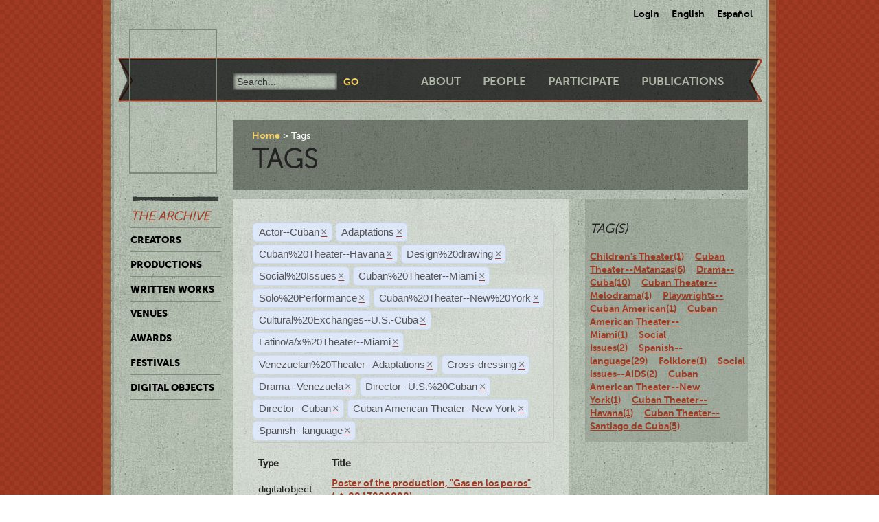

--- FILE ---
content_type: text/html; charset=utf-8
request_url: https://ctda.library.miami.edu/taggeditems?tag=Actor--Cuban&tag=Adaptations&tag=Cuban%2520Theater--Havana&tag=Design%2520drawing&tag=Cuban%2520Theater--Havana&tag=Social%2520Issues&tag=Social%2520Issues&tag=Cuban%2520Theater--Miami&tag=Cuban%2520Theater--Havana&tag=Solo%2520Performance&tag=Cuban%2520Theater--New%2520York&tag=Cultural%2520Exchanges--U.S.-Cuba&tag=Latino/a/x%2520Theater--Miami&tag=Venezuelan%2520Theater--Adaptations&tag=Cross-dressing&tag=Cross-dressing&tag=Drama--Venezuela&tag=Cross-dressing&tag=Cross-dressing&tag=Venezuelan%2520Theater--Adaptations&tag=Drama--Venezuela&tag=Director--U.S.%2520Cuban&tag=Director--Cuban&tag=Cuban%20American%20Theater--New%20York&tag=Spanish--language
body_size: 29783
content:
<!--
Copyright (C) 2012  University of Miami
 
This program is free software; you can redistribute it and/or
 modify it under the terms of the GNU General Public License
 as published by the Free Software Foundation; either version 2
 of the License, or (at your option) any later version.
 
This program is distributed in the hope that it will be useful,
 but WITHOUT ANY WARRANTY; without even the implied warranty of
 MERCHANTABILITY or FITNESS FOR A PARTICULAR PURPOSE. 
 See the GNU General Public License for more details.
 
You should have received a copy of the GNU General Public License
 along with this program; if not, write to the Free Software Foundation,
Inc., 51 Franklin Street, Fifth Floor, Boston, MA  02110-1301, USA.
-->
 
 
 <!--
Copyright (C) 2012  University of Miami
 
This program is free software; you can redistribute it and/or
 modify it under the terms of the GNU General Public License
 as published by the Free Software Foundation; either version 2
 of the License, or (at your option) any later version.
 
This program is distributed in the hope that it will be useful,
 but WITHOUT ANY WARRANTY; without even the implied warranty of
 MERCHANTABILITY or FITNESS FOR A PARTICULAR PURPOSE. 
 See the GNU General Public License for more details.
 
You should have received a copy of the GNU General Public License
 along with this program; if not, write to the Free Software Foundation,
Inc., 51 Franklin Street, Fifth Floor, Boston, MA  02110-1301, USA.
-->
 
 

<!DOCTYPE html>
<!--[if lt IE 7]> <html class="no-js ie6 oldie" lang="en"> <![endif]-->
<!--[if IE 7]>    <html class="no-js ie7 oldie" lang="en"> <![endif]-->
<!--[if IE 8]>    <html class="no-js ie8 oldie" lang="en"> <![endif]-->
<!--[if gt IE 8]><!--> <html class="no-js" lang="en"> <!--<![endif]-->



<head>
    <meta charset="utf-8">
    <meta http-equiv="X-UA-Compatible" content="IE=edge,chrome=1">
    <title>Cuban Theater Digital Archive</title>
    
    <meta name="description" content="">
    <meta name="author" content="Cuban Theater Digital Archive at the University of Miami Libraries">
    <meta name="viewport" content="width=device-width,initial-scale=1">

    <link rel="stylesheet" href="/static/css/style.css" />
    <link rel="stylesheet" href="https://ajax.googleapis.com/ajax/libs/jqueryui/1.8.13/themes/cupertino/jquery-ui.css" type="text/css" media="screen">
    <link rel="shortcut icon" href="/static/favicon.ico" />
    <link rel="apple-touch-icon" href="/static/apple-touch-icon.png" />
    <script src="/static/js/libs/modernizr-2.0.6.min.js"></script>
    <link href="/static/css/jquery.tagit.css" rel="stylesheet" type="text/css">
    <link href="/static/css/tagit.ui-zendesk.css" rel="stylesheet" type="text/css">

    <script src="//ajax.googleapis.com/ajax/libs/jquery/1.10.1/jquery.min.js" type="text/javascript" charset="utf-8"></script>
    <script src="https://ajax.googleapis.com/ajax/libs/jqueryui/1.9.2/jquery-ui.min.js" type="text/javascript" charset="utf-8"></script>
    <script src="/static/js/libs/tag-it.js" type="text/javascript" charset="utf-8"></script>
    <script type="text/javascript" src="/static/js/jquery.shorten.js"></script>
    <script type="text/javascript" src="/static/js/readmore.js"></script>    
    <script type="text/javascript">
        $(function(){
        if(document.getElementById("eventTags"))
        {
            var tag_field = document.getElementById("eventTags");
            var tag_field_val = getUrlVars();
            tag_field.value = decodeURIComponent(tag_field_val['tag']);
            //-------------------------------
            // Tag events
            //-------------------------------
            var eventTags = $('#eventTags');
            var addEvent = function(text) {
                $('#events_container').append(sampleTags+ '<br>');
            };
            $('#eventTags').tagit({
                availableTags: tag_field_val,
                afterTagRemoved: function(evt, ui) {
                if($('#eventTags').val())
                        window.location.href = "/taggeditems?tag=" + $('#eventTags').val();     
                else
                        window.location.href = "/";
                }
            });
        }
        });
        function getUrlVars()
        {
                var vars = [], hash, tagList = "";
                var hashes = window.location.href.slice(window.location.href.indexOf('?') + 1).split('&');
                for(var i = 0; i < hashes.length; i++)
                {
                        hash = hashes[i].split('=');
                        tagList += hash[1] + ",";
                        if($.inArray(hash[0], vars)>-1)
                        {
                                vars[hash[0]]+=","+hash[1];
                        }
                        else
                        {
                                vars.push(hash[0]);
                                vars[hash[0]] = hash[1];
                        }

                }
                return vars;
        }
    </script>
</head>
<body class="en-us ">
    <div id="wrapper">
      <div id="langselect">
            <form autocomplete="off" action="/i18n/setlang/" method="post">
                <input type='hidden' name='csrfmiddlewaretoken' value='S1CrLAVd2CH7VUdqwLpFQwUvNmd4EF3W' />
                <select name="language">
                    <option value="en">English</option>
                    <option value="es">Spanish</option>
                </select>
                <input type="submit" value="Go" />
            </form>
            <ul>
              
              <li><a href="/accounts/login/">Login</a></li>
              
              <li><a href="#" id="setlang-en">English</a></li>
              <li><a href="#" id="setlang-es">Espa&ntilde;ol</a></li>
            </ul>
        </div>
        <header>
            <a href="/"><h1 id="logo">Cuban Theater Digital Archive</h1></a>
            <form autocomplete="off" id="globalsearch" method="get" action="/search">
                <label for="q">Search</label>
                <input type="search" id="q" name="q" placeholder="Search..." />
                <input type="submit" value="Go" />
            </form>
            <nav id="pagenav">
                <ul>
                    <li><a href="/about">About</a></li>
                    <li><a href="/people">People</a></li>
                    <li><a href="/participate">Participate</a></li>
                    <li><a href="/publication">Publications</a></li>
                </ul>
            </nav>
        </header>

        <nav id="archivenav">
            <h3>The Archive</h3>
            <ul>
                <li><a href="/creators">Creators</a></li>
                <li><a href="/productions">Productions</a></li>
                <li><a href="/writtenworks">Written Works</a></li>
                <li><a href="/venues">Venues</a></li>
                <li><a href="/awards">Awards</a></li>
                <li><a href="/festivals">Festivals</a></li>
                <li class="dropdown">
                  <a href="/digitalobjects">Digital Objects</a>
                  <ul>
                    <li><a href="/digitalobjects">All objects</a></li>
                    <li><a href="/digitalobjects/images">Images</a></li>
                    <li><a href="/digitalobjects/videos">Videos</a></li>
                    <li><a href="/digitalobjects/audios">Audios</a></li>
                    <li><a href="/digitalobjects/types">By Type</a></li>
                    <li><a href="/digitalobjects/collections">Collections</a></li>
                  </ul>
                </li>
            </ul>
            <p><br /><br /><br /><br /></p>
        </nav>
        
        <article id="maincontent">
            
        <header>
        <nav class="breadcrumbs">
            <ul>
                <li><a href="/">Home</a></li>
                <li>Tags</li>
            </ul>
        </nav>
        <h2>Tags</h2>
        </header>
<section class="main"> 
    <form autocomplete="off" id="tag_form"> 
	<input type="text" id="eventTags" name="tag" value="" />
	<div id="events_container"></div>
    </form>
        <table id="taggeditems_list">
            <thead>
                <tr>
                    <th>Type</th>
		    <th>Title</th>
                </tr>
            </thead>
            <tbody>
                
			
                    	<tr>
				<td>digitalobject</td>
                        	<td><a href="/digitalobject/16379">Poster of the production, &quot;Gas en los poros&quot; (cta0043000008)</a></td>
                    	</tr>
			
                    	<tr>
				<td>digitalobject</td>
                        	<td><a href="/digitalobject/13458">Playbill for the production, &quot;Yerma&quot; (chc5160000222)</a></td>
                    	</tr>
			
                
			
                    	<tr>
				<td>production</td>
                        	<td><a href="/production/4870">Baroko (Santiago de Cuba, 1990)</a></td>
                    	</tr>
			
                    	<tr>
				<td>production</td>
                        	<td><a href="/production/4863">Cefi y la muerte (Santiago de Cuba, 1978)</a></td>
                    	</tr>
			
                    	<tr>
				<td>production</td>
                        	<td><a href="/production/4847">Charlot (Matanzas, 2002)</a></td>
                    	</tr>
			
                    	<tr>
				<td>production</td>
                        	<td><a href="/production/4841">Chúo Gil y las Tejedoras (Matanzas, 1994)</a></td>
                    	</tr>
			
                    	<tr>
				<td>production</td>
                        	<td><a href="/production/4846">Circo de Sueños (Matanzas)</a></td>
                    	</tr>
			
                    	<tr>
				<td>production</td>
                        	<td><a href="/production/4839">El circo de los Pasos (Matanzas, 1990)</a></td>
                    	</tr>
			
                    	<tr>
				<td>production</td>
                        	<td><a href="/production/4843">El Gato Manchado y la Golondrina Siñá (Matanzas, 1996)</a></td>
                    	</tr>
			
                    	<tr>
				<td>production</td>
                        	<td><a href="/production/4819">La Divina Tragedia (Matanzas, 1974)</a></td>
                    	</tr>
			
                    	<tr>
				<td>production</td>
                        	<td><a href="/production/4818">Las mariposas saltan al vacío (Centro Cultural Bertolt Brecht, November 18, 1994)</a></td>
                    	</tr>
			
                    	<tr>
				<td>production</td>
                        	<td><a href="/production/4849">La zorra y las uvas (Santiago de Cuba, 1961)</a></td>
                    	</tr>
			
                    	<tr>
				<td>production</td>
                        	<td><a href="/production/4852">Magia roja (Santiago de Cuba, 1967)</a></td>
                    	</tr>
			
                    	<tr>
				<td>production</td>
                        	<td><a href="/production/4862">Mientras más cerca... más lejos (Santiago de Cuba, 1976)</a></td>
                    	</tr>
			
                    	<tr>
				<td>production</td>
                        	<td><a href="/production/4820">Petición de mano (Matanzas, 1975)</a></td>
                    	</tr>
			
                    	<tr>
				<td>production</td>
                        	<td><a href="/production/4831">Santa Juana de las América (Matanzas, 1982)</a></td>
                    	</tr>
			
                    	<tr>
				<td>production</td>
                        	<td><a href="/production/4848">Sueño de una noche a lo Cubano (Matanzas, January 1, 2004)</a></td>
                    	</tr>
			
                
			
                    	<tr>
				<td>writtenwork</td>
                        	<td><a href="/writtenwork/3832">Bromibromeando (Play script)</a></td>
                    	</tr>
			
                    	<tr>
				<td>writtenwork</td>
                        	<td><a href="/writtenwork/3828">Chúo Gil y las Tejedoras (Play script)</a></td>
                    	</tr>
			
                    	<tr>
				<td>writtenwork</td>
                        	<td><a href="/writtenwork/3841">Del teatro cubano se trata (Play script)</a></td>
                    	</tr>
			
                    	<tr>
				<td>writtenwork</td>
                        	<td><a href="/writtenwork/3830">El Gato Manchado y la Golondrina Siñá (Play script)</a></td>
                    	</tr>
			
                    	<tr>
				<td>writtenwork</td>
                        	<td><a href="/writtenwork/3818">El Huerto Escolar (Play script)</a></td>
                    	</tr>
			
                    	<tr>
				<td>writtenwork</td>
                        	<td><a href="/writtenwork/3848">La paciencia del espejo (Play script)</a></td>
                    	</tr>
			
                    	<tr>
				<td>writtenwork</td>
                        	<td><a href="/writtenwork/3408">Las mariposas saltan al vacío (Play script)</a></td>
                    	</tr>
			
                    	<tr>
				<td>writtenwork</td>
                        	<td><a href="/writtenwork/3837">Magia roja (Play script)</a></td>
                    	</tr>
			
                    	<tr>
				<td>writtenwork</td>
                        	<td><a href="/writtenwork/3845">Mientras más cerca... más lejos (Play script)</a></td>
                    	</tr>
			
                    	<tr>
				<td>writtenwork</td>
                        	<td><a href="/writtenwork/3824">Tres locos de películas (Play script)</a></td>
                    	</tr>
			
                    	<tr>
				<td>writtenwork</td>
                        	<td><a href="/writtenwork/3825">Una historia de amor (Play script)</a></td>
                    	</tr>
			
                
			
                    	<tr>
				<td>creator</td>
                        	<td><a href="/creator/894">Pedrero, Paloma, July 3, 1957- (894)</a></td>
                    	</tr>
			
                
            </tbody>
        </table>
</section>
<aside>
	<div class="data">
		<h3> Tag(s) </h3>
		<a href='/taggeditems?tag=Actor--Cuban&tag=Adaptations&tag=Cuban%2520Theater--Havana&tag=Design%2520drawing&tag=Cuban%2520Theater--Havana&tag=Social%2520Issues&tag=Social%2520Issues&tag=Cuban%2520Theater--Miami&tag=Cuban%2520Theater--Havana&tag=Solo%2520Performance&tag=Cuban%2520Theater--New%2520York&tag=Cultural%2520Exchanges--U.S.-Cuba&tag=Latino/a/x%2520Theater--Miami&tag=Venezuelan%2520Theater--Adaptations&tag=Cross-dressing&tag=Cross-dressing&tag=Drama--Venezuela&tag=Cross-dressing&tag=Cross-dressing&tag=Venezuelan%2520Theater--Adaptations&tag=Drama--Venezuela&tag=Director--U.S.%2520Cuban&tag=Director--Cuban&tag=Cuban%20American%20Theater--New%20York&tag=Spanish--language&tag=Children's Theater' onclick = "$('#eventTags').tagit('createTag', 'Children's Theater');">Children's Theater(1)</a>&nbsp;&nbsp;&nbsp;&nbsp;<a href='/taggeditems?tag=Actor--Cuban&tag=Adaptations&tag=Cuban%2520Theater--Havana&tag=Design%2520drawing&tag=Cuban%2520Theater--Havana&tag=Social%2520Issues&tag=Social%2520Issues&tag=Cuban%2520Theater--Miami&tag=Cuban%2520Theater--Havana&tag=Solo%2520Performance&tag=Cuban%2520Theater--New%2520York&tag=Cultural%2520Exchanges--U.S.-Cuba&tag=Latino/a/x%2520Theater--Miami&tag=Venezuelan%2520Theater--Adaptations&tag=Cross-dressing&tag=Cross-dressing&tag=Drama--Venezuela&tag=Cross-dressing&tag=Cross-dressing&tag=Venezuelan%2520Theater--Adaptations&tag=Drama--Venezuela&tag=Director--U.S.%2520Cuban&tag=Director--Cuban&tag=Cuban%20American%20Theater--New%20York&tag=Spanish--language&tag=Cuban Theater--Matanzas' onclick = "$('#eventTags').tagit('createTag', 'Cuban Theater--Matanzas');">Cuban Theater--Matanzas(6)</a>&nbsp;&nbsp;&nbsp;&nbsp;<a href='/taggeditems?tag=Actor--Cuban&tag=Adaptations&tag=Cuban%2520Theater--Havana&tag=Design%2520drawing&tag=Cuban%2520Theater--Havana&tag=Social%2520Issues&tag=Social%2520Issues&tag=Cuban%2520Theater--Miami&tag=Cuban%2520Theater--Havana&tag=Solo%2520Performance&tag=Cuban%2520Theater--New%2520York&tag=Cultural%2520Exchanges--U.S.-Cuba&tag=Latino/a/x%2520Theater--Miami&tag=Venezuelan%2520Theater--Adaptations&tag=Cross-dressing&tag=Cross-dressing&tag=Drama--Venezuela&tag=Cross-dressing&tag=Cross-dressing&tag=Venezuelan%2520Theater--Adaptations&tag=Drama--Venezuela&tag=Director--U.S.%2520Cuban&tag=Director--Cuban&tag=Cuban%20American%20Theater--New%20York&tag=Spanish--language&tag=Drama--Cuba' onclick = "$('#eventTags').tagit('createTag', 'Drama--Cuba');">Drama--Cuba(10)</a>&nbsp;&nbsp;&nbsp;&nbsp;<a href='/taggeditems?tag=Actor--Cuban&tag=Adaptations&tag=Cuban%2520Theater--Havana&tag=Design%2520drawing&tag=Cuban%2520Theater--Havana&tag=Social%2520Issues&tag=Social%2520Issues&tag=Cuban%2520Theater--Miami&tag=Cuban%2520Theater--Havana&tag=Solo%2520Performance&tag=Cuban%2520Theater--New%2520York&tag=Cultural%2520Exchanges--U.S.-Cuba&tag=Latino/a/x%2520Theater--Miami&tag=Venezuelan%2520Theater--Adaptations&tag=Cross-dressing&tag=Cross-dressing&tag=Drama--Venezuela&tag=Cross-dressing&tag=Cross-dressing&tag=Venezuelan%2520Theater--Adaptations&tag=Drama--Venezuela&tag=Director--U.S.%2520Cuban&tag=Director--Cuban&tag=Cuban%20American%20Theater--New%20York&tag=Spanish--language&tag=Cuban Theater--Melodrama' onclick = "$('#eventTags').tagit('createTag', 'Cuban Theater--Melodrama');">Cuban Theater--Melodrama(1)</a>&nbsp;&nbsp;&nbsp;&nbsp;<a href='/taggeditems?tag=Actor--Cuban&tag=Adaptations&tag=Cuban%2520Theater--Havana&tag=Design%2520drawing&tag=Cuban%2520Theater--Havana&tag=Social%2520Issues&tag=Social%2520Issues&tag=Cuban%2520Theater--Miami&tag=Cuban%2520Theater--Havana&tag=Solo%2520Performance&tag=Cuban%2520Theater--New%2520York&tag=Cultural%2520Exchanges--U.S.-Cuba&tag=Latino/a/x%2520Theater--Miami&tag=Venezuelan%2520Theater--Adaptations&tag=Cross-dressing&tag=Cross-dressing&tag=Drama--Venezuela&tag=Cross-dressing&tag=Cross-dressing&tag=Venezuelan%2520Theater--Adaptations&tag=Drama--Venezuela&tag=Director--U.S.%2520Cuban&tag=Director--Cuban&tag=Cuban%20American%20Theater--New%20York&tag=Spanish--language&tag=Playwrights--Cuban American' onclick = "$('#eventTags').tagit('createTag', 'Playwrights--Cuban American');">Playwrights--Cuban American(1)</a>&nbsp;&nbsp;&nbsp;&nbsp;<a href='/taggeditems?tag=Actor--Cuban&tag=Adaptations&tag=Cuban%2520Theater--Havana&tag=Design%2520drawing&tag=Cuban%2520Theater--Havana&tag=Social%2520Issues&tag=Social%2520Issues&tag=Cuban%2520Theater--Miami&tag=Cuban%2520Theater--Havana&tag=Solo%2520Performance&tag=Cuban%2520Theater--New%2520York&tag=Cultural%2520Exchanges--U.S.-Cuba&tag=Latino/a/x%2520Theater--Miami&tag=Venezuelan%2520Theater--Adaptations&tag=Cross-dressing&tag=Cross-dressing&tag=Drama--Venezuela&tag=Cross-dressing&tag=Cross-dressing&tag=Venezuelan%2520Theater--Adaptations&tag=Drama--Venezuela&tag=Director--U.S.%2520Cuban&tag=Director--Cuban&tag=Cuban%20American%20Theater--New%20York&tag=Spanish--language&tag=Cuban American Theater--Miami' onclick = "$('#eventTags').tagit('createTag', 'Cuban American Theater--Miami');">Cuban American Theater--Miami(1)</a>&nbsp;&nbsp;&nbsp;&nbsp;<a href='/taggeditems?tag=Actor--Cuban&tag=Adaptations&tag=Cuban%2520Theater--Havana&tag=Design%2520drawing&tag=Cuban%2520Theater--Havana&tag=Social%2520Issues&tag=Social%2520Issues&tag=Cuban%2520Theater--Miami&tag=Cuban%2520Theater--Havana&tag=Solo%2520Performance&tag=Cuban%2520Theater--New%2520York&tag=Cultural%2520Exchanges--U.S.-Cuba&tag=Latino/a/x%2520Theater--Miami&tag=Venezuelan%2520Theater--Adaptations&tag=Cross-dressing&tag=Cross-dressing&tag=Drama--Venezuela&tag=Cross-dressing&tag=Cross-dressing&tag=Venezuelan%2520Theater--Adaptations&tag=Drama--Venezuela&tag=Director--U.S.%2520Cuban&tag=Director--Cuban&tag=Cuban%20American%20Theater--New%20York&tag=Spanish--language&tag=Social Issues' onclick = "$('#eventTags').tagit('createTag', 'Social Issues');">Social Issues(2)</a>&nbsp;&nbsp;&nbsp;&nbsp;<a href='/taggeditems?tag=Actor--Cuban&tag=Adaptations&tag=Cuban%2520Theater--Havana&tag=Design%2520drawing&tag=Cuban%2520Theater--Havana&tag=Social%2520Issues&tag=Social%2520Issues&tag=Cuban%2520Theater--Miami&tag=Cuban%2520Theater--Havana&tag=Solo%2520Performance&tag=Cuban%2520Theater--New%2520York&tag=Cultural%2520Exchanges--U.S.-Cuba&tag=Latino/a/x%2520Theater--Miami&tag=Venezuelan%2520Theater--Adaptations&tag=Cross-dressing&tag=Cross-dressing&tag=Drama--Venezuela&tag=Cross-dressing&tag=Cross-dressing&tag=Venezuelan%2520Theater--Adaptations&tag=Drama--Venezuela&tag=Director--U.S.%2520Cuban&tag=Director--Cuban&tag=Cuban%20American%20Theater--New%20York&tag=Spanish--language&tag=Spanish--language' onclick = "$('#eventTags').tagit('createTag', 'Spanish--language');">Spanish--language(29)</a>&nbsp;&nbsp;&nbsp;&nbsp;<a href='/taggeditems?tag=Actor--Cuban&tag=Adaptations&tag=Cuban%2520Theater--Havana&tag=Design%2520drawing&tag=Cuban%2520Theater--Havana&tag=Social%2520Issues&tag=Social%2520Issues&tag=Cuban%2520Theater--Miami&tag=Cuban%2520Theater--Havana&tag=Solo%2520Performance&tag=Cuban%2520Theater--New%2520York&tag=Cultural%2520Exchanges--U.S.-Cuba&tag=Latino/a/x%2520Theater--Miami&tag=Venezuelan%2520Theater--Adaptations&tag=Cross-dressing&tag=Cross-dressing&tag=Drama--Venezuela&tag=Cross-dressing&tag=Cross-dressing&tag=Venezuelan%2520Theater--Adaptations&tag=Drama--Venezuela&tag=Director--U.S.%2520Cuban&tag=Director--Cuban&tag=Cuban%20American%20Theater--New%20York&tag=Spanish--language&tag=Folklore' onclick = "$('#eventTags').tagit('createTag', 'Folklore');">Folklore(1)</a>&nbsp;&nbsp;&nbsp;&nbsp;<a href='/taggeditems?tag=Actor--Cuban&tag=Adaptations&tag=Cuban%2520Theater--Havana&tag=Design%2520drawing&tag=Cuban%2520Theater--Havana&tag=Social%2520Issues&tag=Social%2520Issues&tag=Cuban%2520Theater--Miami&tag=Cuban%2520Theater--Havana&tag=Solo%2520Performance&tag=Cuban%2520Theater--New%2520York&tag=Cultural%2520Exchanges--U.S.-Cuba&tag=Latino/a/x%2520Theater--Miami&tag=Venezuelan%2520Theater--Adaptations&tag=Cross-dressing&tag=Cross-dressing&tag=Drama--Venezuela&tag=Cross-dressing&tag=Cross-dressing&tag=Venezuelan%2520Theater--Adaptations&tag=Drama--Venezuela&tag=Director--U.S.%2520Cuban&tag=Director--Cuban&tag=Cuban%20American%20Theater--New%20York&tag=Spanish--language&tag=Social issues--AIDS' onclick = "$('#eventTags').tagit('createTag', 'Social issues--AIDS');">Social issues--AIDS(2)</a>&nbsp;&nbsp;&nbsp;&nbsp;<a href='/taggeditems?tag=Actor--Cuban&tag=Adaptations&tag=Cuban%2520Theater--Havana&tag=Design%2520drawing&tag=Cuban%2520Theater--Havana&tag=Social%2520Issues&tag=Social%2520Issues&tag=Cuban%2520Theater--Miami&tag=Cuban%2520Theater--Havana&tag=Solo%2520Performance&tag=Cuban%2520Theater--New%2520York&tag=Cultural%2520Exchanges--U.S.-Cuba&tag=Latino/a/x%2520Theater--Miami&tag=Venezuelan%2520Theater--Adaptations&tag=Cross-dressing&tag=Cross-dressing&tag=Drama--Venezuela&tag=Cross-dressing&tag=Cross-dressing&tag=Venezuelan%2520Theater--Adaptations&tag=Drama--Venezuela&tag=Director--U.S.%2520Cuban&tag=Director--Cuban&tag=Cuban%20American%20Theater--New%20York&tag=Spanish--language&tag=Cuban American Theater--New York' onclick = "$('#eventTags').tagit('createTag', 'Cuban American Theater--New York');">Cuban American Theater--New York(1)</a>&nbsp;&nbsp;&nbsp;&nbsp;<a href='/taggeditems?tag=Actor--Cuban&tag=Adaptations&tag=Cuban%2520Theater--Havana&tag=Design%2520drawing&tag=Cuban%2520Theater--Havana&tag=Social%2520Issues&tag=Social%2520Issues&tag=Cuban%2520Theater--Miami&tag=Cuban%2520Theater--Havana&tag=Solo%2520Performance&tag=Cuban%2520Theater--New%2520York&tag=Cultural%2520Exchanges--U.S.-Cuba&tag=Latino/a/x%2520Theater--Miami&tag=Venezuelan%2520Theater--Adaptations&tag=Cross-dressing&tag=Cross-dressing&tag=Drama--Venezuela&tag=Cross-dressing&tag=Cross-dressing&tag=Venezuelan%2520Theater--Adaptations&tag=Drama--Venezuela&tag=Director--U.S.%2520Cuban&tag=Director--Cuban&tag=Cuban%20American%20Theater--New%20York&tag=Spanish--language&tag=Cuban Theater--Havana' onclick = "$('#eventTags').tagit('createTag', 'Cuban Theater--Havana');">Cuban Theater--Havana(1)</a>&nbsp;&nbsp;&nbsp;&nbsp;<a href='/taggeditems?tag=Actor--Cuban&tag=Adaptations&tag=Cuban%2520Theater--Havana&tag=Design%2520drawing&tag=Cuban%2520Theater--Havana&tag=Social%2520Issues&tag=Social%2520Issues&tag=Cuban%2520Theater--Miami&tag=Cuban%2520Theater--Havana&tag=Solo%2520Performance&tag=Cuban%2520Theater--New%2520York&tag=Cultural%2520Exchanges--U.S.-Cuba&tag=Latino/a/x%2520Theater--Miami&tag=Venezuelan%2520Theater--Adaptations&tag=Cross-dressing&tag=Cross-dressing&tag=Drama--Venezuela&tag=Cross-dressing&tag=Cross-dressing&tag=Venezuelan%2520Theater--Adaptations&tag=Drama--Venezuela&tag=Director--U.S.%2520Cuban&tag=Director--Cuban&tag=Cuban%20American%20Theater--New%20York&tag=Spanish--language&tag=Cuban Theater--Santiago de Cuba' onclick = "$('#eventTags').tagit('createTag', 'Cuban Theater--Santiago de Cuba');">Cuban Theater--Santiago de Cuba(5)</a>&nbsp;&nbsp;&nbsp;&nbsp;
	</div>
</aside>

        </article>

        <p><br /><br /><br /><br /></p>
        <div id="disqus_thread" class="disqus_cmts" style="width:48%;float:left;"></div>
        <div align="center" class="disqus_cmts" style="width:48%;float:right">

<a class="twitter-timeline" href="https://twitter.com/CubanTheater?ref_src=twsrc%5Etfw">Tweets by CubanTheater</a> <script async src="https://platform.twitter.com/widgets.js" charset="utf-8"></script>

         </div>
<!--
        <script type="text/javascript">
                /* * * CONFIGURATION VARIABLES: EDIT BEFORE PASTING INTO YOUR WEBPAGE * * */
                var disqus_shortname = 'ctdadev'; // required: replace with your forum shortname
                var disqus_url = window.location.href;
                var disqus_title = "";
		var disqus_identifier = window.location.href;

                /* * * DON'T EDIT BELOW THIS LINE * * */
        (function() {
                var dsq = document.createElement('script'); dsq.type = 'text/javascript'; dsq.async = true;
                dsq.src = '//' + disqus_shortname + '.disqus.com/embed.js';
                (document.getElementsByTagName('head')[0] || document.getElementsByTagName('body')[0]).appendChild(dsq);
    })();
        </script>
        <noscript>Please enable JavaScript to view the <a href="http://disqus.com/?ref_noscript">comments powered by Disqus.</a></noscript>
        <a href="http://disqus.com" class="dsq-brlink">blog comments powered by <span class="logo-disqus">Disqus</span></a>
-->


        <footer>
            <nav>
                <ul>
                    <li><a href="http://www.miami.edu" target="_blank">University of Miami</a></li>
                    <li><a href="http://www.as.miami.edu" target="_blank">UM College of Arts &amp; Sciences</a></li>
                    <li><a href="http://www.library.miami.edu" target="_blank">UM Libraries</a></li>
                    <li><a href="http://www.library.miami.edu/services/digitalprograms" target="_blank">UM Digital Scholarship</a></li>
                    <li><a href="http://www.library.miami.edu/chc" target="_blank">Cuban Heritage Collection</a></li>
                    <li>Copyright &copy;2011 - 2018</li>
                </ul>
            </nav>
        </footer>

        <link rel="stylesheet" href="/static/css/sunny/jquery-ui-1.8.16.css" />
        <script src="/static/js/jquery.isotope.min.js"></script>
        <script src="/static/js/jquery.cycle.lite.min.js"></script>
        <script src="/static/js/jquery.fancybox.pack.js"></script>
        <link rel="stylesheet" href="/static/css/fancybox/jquery.fancybox.css" />
        <script src="/static/js/mediaelement-and-player.min.js"></script>
        <link rel="stylesheet" href="/static/css/mediaelement/mediaelementplayer.css" />
        <script src="/static/js/script.js"></script>
        <script>
            $('li.dropdown').hover(function(e) {
                e.preventDefault();
                $(this).children('ul').slideToggle('slow');
                
            });
        </script>
        
        
        <script type="text/javascript">
          var _gaq = _gaq || [];
          _gaq.push(['_setAccount', 'UA-28401240-1']);
          _gaq.push(['_setDomainName', 'cubantheater.org']);
          _gaq.push(['_setAllowLinker', true]);
          _gaq.push(['_trackPageview']);
          (function() {
            var ga = document.createElement('script'); ga.type = 'text/javascript'; ga.async = true;
            ga.src = ('https:' == document.location.protocol ? 'https://ssl' : 'http://www') + '.google-analytics.com/ga.js';
            var s = document.getElementsByTagName('script')[0]; s.parentNode.insertBefore(ga, s);
          })();
        </script>
        <script>$(document).ready(function(){var showChar=100;var ellipsestext="...";var moretext="more";var lesstext="less";$('.more').each(function(){var content=$(this).html();if(content.length>showChar){var c=content.substr(0,showChar);var h=content.substr(showChar-1,content.length-showChar);var html=c+'<span class="moreelipses">'+ellipsestext+'</span>&nbsp;<span class="morecontent"><span>'+h+'</span>&nbsp;&nbsp;<a href="" class="morelink">'+moretext+'</a></span>';$(this).html(html);}});$(".morelink").click(function(){if($(this).hasClass("less")){$(this).removeClass("less");$(this).html(moretext);}else{$(this).addClass("less");$(this).html(lesstext);}
        $(this).parent().prev().toggle();$(this).prev().toggle();return false;});});
        </script>
    </div>
</body>
</html>


--- FILE ---
content_type: application/javascript
request_url: https://ctda.library.miami.edu/static/js/script.js
body_size: 1078
content:
$(document).ready(function() {
  $('#setlang-en').click(function(e) {
      e.preventDefault();
      $('#langselect select').val('en');
      $('#langselect form').submit();
      return false;
  });

  $('#setlang-es').click(function(e) {
      e.preventDefault();
      $('#langselect select').val('es');
      $('#langselect form').submit();
      return false;
  });

  $('#wrapper').css('min-height', window.innerHeight - 50);

  $('#archivenav li:eq(4)').hover(function() {
      $(this).children('ul').slideDown('slow');
    }, function() {
      $(this).children('ul').slideUp('slow');
  });

  if ($('#digitalobjects').length) {
      $('#digitalobjects').cycle({
        timeout: 8000,
        height: 240,
        width: 210,
        next: '#next',
        prev: '#prev',
        after: function() {
          $('#caption').attr("href", $(this).children('img').attr('data-href'));
        }
      });
  }

  $('.linkeditems ul, .linkeditems div').slideUp(0);
  $('.linkeditems h3').click(function() {
      $(this).siblings('ul, div').slideToggle(1200);
  });

});

